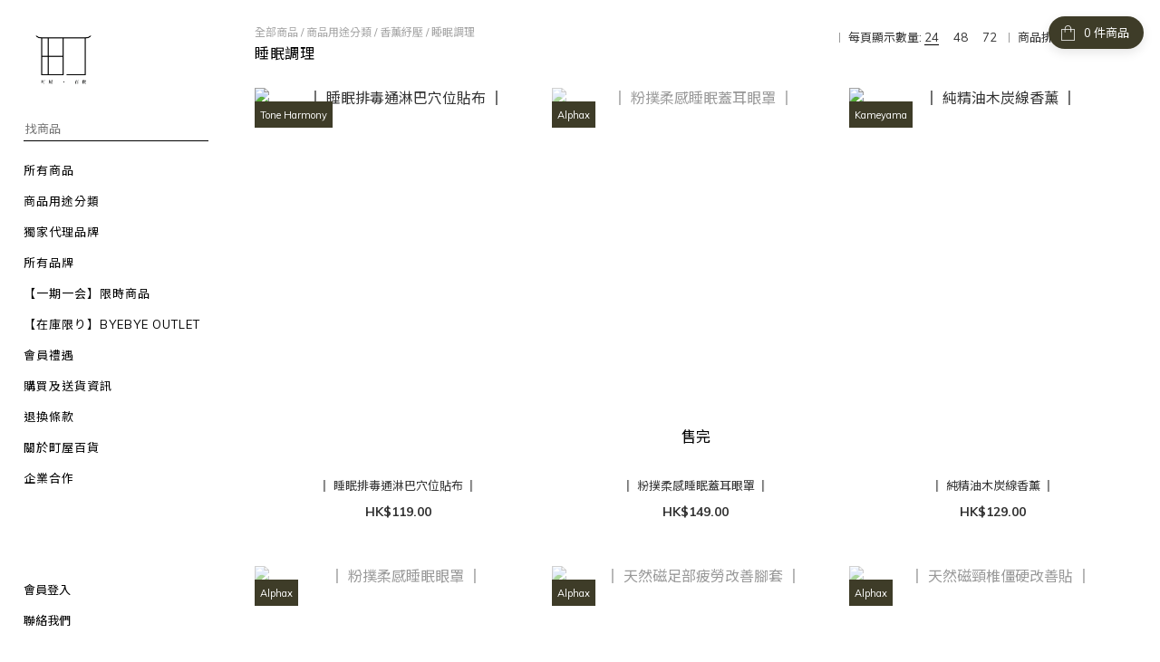

--- FILE ---
content_type: text/plain
request_url: https://www.google-analytics.com/j/collect?v=1&_v=j102&a=561809402&t=pageview&cu=HKD&_s=1&dl=https%3A%2F%2Fwww.machiyashop.com%2Fcategories%2Fbetter-sleep&ul=en-us%40posix&dt=%E9%81%B8%E8%B3%BC%E7%9D%A1%E7%9C%A0%E8%AA%BF%E7%90%86%E5%95%86%E5%93%81%20%7C%20MACHIYASHOP.COM%20%7C%20%E7%94%BA%E5%B1%8B%E7%99%BE%E8%B2%A8&sr=1280x720&vp=1280x720&_u=aGBAAEIJAAAAACAMI~&jid=2055716457&gjid=1392106064&cid=686575506.1769843518&tid=UA-203745566-1&_gid=1960591544.1769843518&_r=1&_slc=1&z=218614979
body_size: -451
content:
2,cG-EJ8BERWFS1